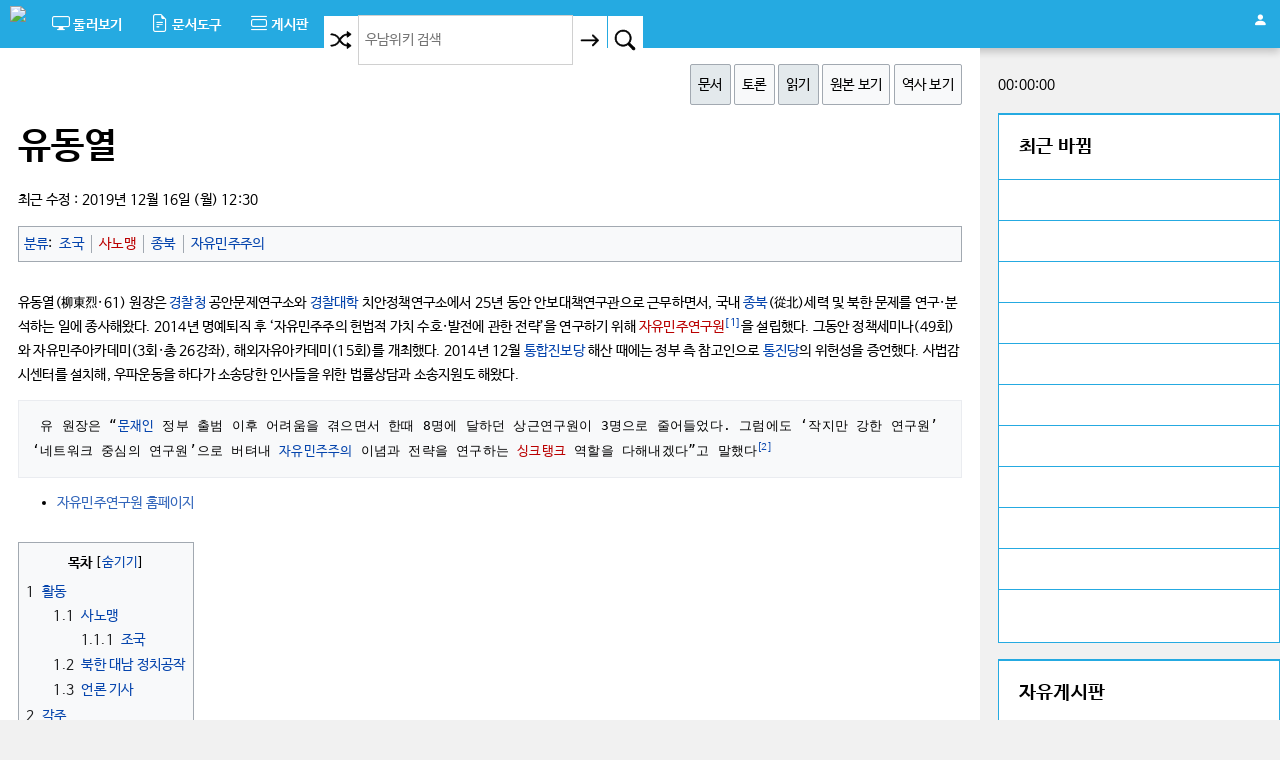

--- FILE ---
content_type: text/html; charset=UTF-8
request_url: https://www.unamwiki.org/w/%EC%9C%A0%EB%8F%99%EC%97%B4
body_size: 66632
content:
<!DOCTYPE html>
<html class="client-nojs" lang="ko" dir="ltr">
<head>
<meta charset="UTF-8"/>
<title>유동열 - 우남위키</title>
<script>document.documentElement.className="client-js";RLCONF={"wgBreakFrames":false,"wgSeparatorTransformTable":["",""],"wgDigitTransformTable":["",""],"wgDefaultDateFormat":"ko","wgMonthNames":["","1월","2월","3월","4월","5월","6월","7월","8월","9월","10월","11월","12월"],"wgRequestId":"aVoafJ90mcPBgz0Tr7jEpwAAAAM","wgCSPNonce":false,"wgCanonicalNamespace":"","wgCanonicalSpecialPageName":false,"wgNamespaceNumber":0,"wgPageName":"유동열","wgTitle":"유동열","wgCurRevisionId":34859,"wgRevisionId":34859,"wgArticleId":7866,"wgIsArticle":true,"wgIsRedirect":false,"wgAction":"view","wgUserName":null,"wgUserGroups":["*"],"wgCategories":["조국","사노맹","종북","자유민주주의"],"wgPageContentLanguage":"ko","wgPageContentModel":"wikitext","wgRelevantPageName":"유동열","wgRelevantArticleId":7866,"wgIsProbablyEditable":false,"wgRelevantPageIsProbablyEditable":false,"wgRestrictionEdit":[],"wgRestrictionMove":[],"wgVisualEditor":{"pageLanguageCode":"ko","pageLanguageDir":
"ltr","pageVariantFallbacks":"ko"},"wgEditSubmitButtonLabelPublish":false};RLSTATE={"site.styles":"ready","user.styles":"ready","user":"ready","user.options":"loading","ext.cite.styles":"ready","ext.visualEditor.desktopArticleTarget.noscript":"ready","mediawiki.skinning.interface":"ready","mediawiki.skinning.content.externallinks":"ready","skins.stone":"ready"};RLPAGEMODULES=["ext.cite.ux-enhancements","site","mediawiki.page.ready","mediawiki.toc","ext.visualEditor.desktopArticleTarget.init","ext.visualEditor.targetLoader","ext.gadget.ReferenceTooltips"];</script>
<script>(RLQ=window.RLQ||[]).push(function(){mw.loader.implement("user.options@1i9g4",function($,jQuery,require,module){mw.user.tokens.set({"patrolToken":"+\\","watchToken":"+\\","csrfToken":"+\\"});});});</script>
<link rel="stylesheet" href="/w/load.php?lang=ko&amp;modules=ext.cite.styles%7Cext.visualEditor.desktopArticleTarget.noscript%7Cmediawiki.skinning.content.externallinks%7Cmediawiki.skinning.interface%7Cskins.stone&amp;only=styles&amp;skin=stone"/>
<script async="" src="/w/load.php?lang=ko&amp;modules=startup&amp;only=scripts&amp;raw=1&amp;skin=stone"></script>
<meta name="ResourceLoaderDynamicStyles" content=""/>
<link rel="stylesheet" href="/w/load.php?lang=ko&amp;modules=site.styles&amp;only=styles&amp;skin=stone"/>
<meta name="generator" content="MediaWiki 1.38.5"/>
<meta name="format-detection" content="telephone=no"/>
<meta name="viewport" content="width=device-width, initial-scale=1.0, user-scalable=yes, minimum-scale=0.25, maximum-scale=5.0"/>
<link rel="shortcut icon" href="/images/favicon-96x96.png"/>
<link rel="search" type="application/opensearchdescription+xml" href="/w/opensearch_desc.php" title="우남위키 (ko)"/>
<link rel="EditURI" type="application/rsd+xml" href="https://www.unamwiki.org/w/api.php?action=rsd"/>
<link rel="alternate" type="application/atom+xml" title="우남위키 Atom 피드" href="/w/index.php?title=%ED%8A%B9%EC%88%98:%EC%B5%9C%EA%B7%BC%EB%B0%94%EB%80%9C&amp;feed=atom"/>
</head>
<body class="mediawiki ltr sitedir-ltr mw-hide-empty-elt ns-0 ns-subject page-유동열 rootpage-유동열 skin-stone action-view">
<link rel="stylesheet" href="/assets/css/tailwind.css">
<link rel="stylesheet" href="/assets/css/tailwind_ext.css">

<!--<link rel="stylesheet" href="//fastly.jsdelivr.net/font-nanum/1.0/nanumbarungothic/nanumbarungothic.css">-->
<link rel="stylesheet" href="//cdn.jsdelivr.net/font-nanum/1.0/nanumbarungothic/nanumbarungothic.css">
<link rel="stylesheet" href="//cdn.jsdelivr.net/npm/bootstrap-icons@1.11.1/font/bootstrap-icons.css">

<script src="https://ajax.googleapis.com/ajax/libs/jquery/3.7.0/jquery.min.js"></script>
<script src="https://ajax.googleapis.com/ajax/libs/jqueryui/1.13.2/jquery-ui.min.js"></script>

<script type="text/javascript" language="javascript" src="/assets/js/plupload.full.min.js"></script>
<script type="text/javascript" language="javascript" src="/assets/js/topbase.js"></script>
<script type="text/javascript" language="javascript" src="/assets/js/function.js"></script>

<script language="javascript">
function insertClip2(txt, p_cursorPos = 0) {
	let cursorPos = (p_cursorPos > 0) ? p_cursorPos:$('#wpTextbox1').prop('selectionStart');
	//--------------------------------------------------------------
	let v = $('#wpTextbox1').val();
	let textBefore = v.substring(0,  cursorPos);
	let textAfter  = v.substring(cursorPos, v.length);
	$('#wpTextbox1').val(textBefore + txt + textAfter);
	//--------------------------------------------------------------
	$('#wpTextbox1').prop('selectionEnd', cursorPos + txt.length);
}
//======================================
var g_cursorPos = 0;
//======================================
function favText(obj) {
	cursorPos = $('#wpTextbox1').prop('selectionStart');
	if (cursorPos == 0 && g_cursorPos > 0) {
		cursorPos = g_cursorPos;
	}
	//cursorPos = (cursorPos == 0 && g_cursorPos > 0) ? g_cursorPos:cursorPos;
	console.log("cursorPos:"+cursorPos + ", g_cursorPos:"+g_cursorPos);
	//-----------------------------------------------------------------
	insertClip2(obj.innerText, cursorPos);
	g_cursorPos = cursorPos +  obj.innerText.length;
}
</script>
<div class="h-screen w-full lg:flex flex-col">
	<div class="topbase">
		<div class="topnav">
			<a href="/w/" title="대문으로 가기"><img src="/images/wiki.png" class="top-logo"></a>
			<li class="dropdown">
				<div id="sp1" onclick="javascript:showSub(this)">
					<i class="bi bi-display menu-icons translate-y-0 sm:translate-y-0.5"></i>
					<span class="nomobile"><b>둘러보기</b></span>
				</div>
				<ul id="sp1_sub" class="dropdown-content">
					<li id="n-mainpage-description" onclick="javascript:goPage('/w/%EC%9A%B0%EB%82%A8%EC%9C%84%ED%82%A4:%EB%8C%80%EB%AC%B8')" style="cursor:pointer;">대문</li>
					<li id="n-alldoc" onclick="javascript:goPage('/w/특수:모든문서')" style="cursor:pointer;">전체 문서</li>
					<li id="n-recentchanges" onclick="javascript:goPage('/w/%ED%8A%B9%EC%88%98:%EC%B5%9C%EA%B7%BC%EB%B0%94%EB%80%9C')" style="cursor:pointer;">최근 바뀜</li>
					<li id="n-randompage" onclick="javascript:goPage('/w/%ED%8A%B9%EC%88%98:%EC%9E%84%EC%9D%98%EB%AC%B8%EC%84%9C')" style="cursor:pointer;">임의의 문서로</li>
					<li id="n-contribute" onclick="javascript:goUrl('/site/contribute.php')" style="cursor:pointer;">기여 점수</li>
					<li id="n-help" onclick="javascript:goPage('/w/%EC%9A%B0%EB%82%A8%EC%9C%84%ED%82%A4:%EC%9C%84%ED%82%A4%EB%AC%B8%EB%B2%95')" style="cursor:pointer;">우남위키 문법</li>
				</ul>
			</li>
			<li class="dropdown">
				<div id="sp2" onclick="javascript:showSub(this)">
					<i class="bi bi-file-earmark-text menu-icons translate-y-0 sm:translate-y-0.5"></i>
					<span class="nomobile"><b>문서도구</b></span>
				</div>
				<ul id="sp2_sub" class="dropdown-content">
<li class="cursor-pointer" id="t-whatlinkshere" onclick="javascript:goPage('/w/%ED%8A%B9%EC%88%98:%EA%B0%80%EB%A6%AC%ED%82%A4%EB%8A%94%EB%AC%B8%EC%84%9C/%EC%9C%A0%EB%8F%99%EC%97%B4')">여기를 가리키는 문서</li>
<li class="cursor-pointer" id="t-recentchangeslinked" onclick="javascript:goPage('/w/%ED%8A%B9%EC%88%98:%EB%A7%81%ED%81%AC%EC%B5%9C%EA%B7%BC%EB%B0%94%EB%80%9C/%EC%9C%A0%EB%8F%99%EC%97%B4')">가리키는 글의 최근 바뀜</li>
<li class="cursor-pointer" id="t-specialpages" onclick="javascript:goPage('/w/%ED%8A%B9%EC%88%98:%ED%8A%B9%EC%88%98%EB%AC%B8%EC%84%9C')">특수 문서 목록</li>
<li class="cursor-pointer" id="t-print" onclick="javascript:print();">인쇄용 판</li>
<li class="cursor-pointer" id="t-permalink" onclick="javascript:goPage('/w/index.php?title=%EC%9C%A0%EB%8F%99%EC%97%B4&oldid=34859')">고유 링크</li>
<li class="cursor-pointer" id="t-info" onclick="javascript:goPage('/w/index.php?title=%EC%9C%A0%EB%8F%99%EC%97%B4&action=info')">문서 정보</li>
				</ul>
			</li>
			<li class="dropdown relative">
				<div id="sp4" onclick="javascript:showSub(this)">
					<i class="bi bi-view-list menu-icons translate-y-0 sm:translate-y-0.5"></i>
					<span class="nomobile"><b>게시판</b><span class="board_new hidden h-4 px-1 bg-sky-600 text-white text-xs pt-px text-center ml-2"></span></span>
				</div>
				<ul id="sp4_sub" class="dropdown-content absolute -left-16 sm:left-0 top-0">
					<li id="li_board" onclick="javascript:goUrl('/board/free.php')" class="cursor-pointer">자유게시판<span class="freeboard_new hidden h-4 px-1 bg-sky-500 text-white text-xs pt-px text-center ml-2"></span></li>
				</ul>
			</li>
			<!-- <li class="dropdown notablet" id="li_job_list"></li><script language="javascript" src="/site/loginChk.php"></script> -->
			<li class="dropdown" style="float:right">
				<div id="sp3" onclick="javascript:showSub(this)" style="padding:0.6rem 0.8rem;height:48px;"><i class="bi bi-person-fill flex text-2xl mt-1"></i></div>
				<ul id="sp3_sub" class="dropdown-content" style="margin-left:-130px;">
					<li id="pt-createaccount" onclick="javascript:goPage('/w/index.php?title=%ED%8A%B9%EC%88%98:%EA%B3%84%EC%A0%95%EB%A7%8C%EB%93%A4%EA%B8%B0&returnto=%EC%9C%A0%EB%8F%99%EC%97%B4')" style="cursor:pointer;">계정 만들기</li>
					<li id="pt-findme" onclick="javascript:goUrl('/member/findme.php')" style="cursor:pointer;">계정 찾기</li>
					<li id="pt-login" onclick="javascript:goPage('/w/index.php?title=%ED%8A%B9%EC%88%98:%EB%A1%9C%EA%B7%B8%EC%9D%B8&returnto=%EC%9C%A0%EB%8F%99%EC%97%B4')" style="cursor:pointer;">로그인</li>
				</ul>
			</li>
			<li id="li_search" class="dropdown float-right bg-gray-200 lg:bg-gray-300">
				<button type="button" class="searchButton" style="float:left;" title="임의 문서 불러오기 [alt-shift-x]" accesskey="x" onclick="javascript:goPage('/w/%ED%8A%B9%EC%88%98:%EC%9E%84%EC%9D%98%EB%AC%B8%EC%84%9C')"><i class="bi bi-shuffle search-icons"></i></button>
				<form action="/w/index.php" role="search" class="mw-portlet" id="p-search" method="get"><input type="hidden" value="특수:검색" name="title"/><div id="dv_input"><input name="search" placeholder="우남위키 검색" aria-label="우남위키 검색" autocapitalize="sentences" title="우남위키 검색 [f]" accesskey="f" id="searchInput" class="searchInput"/></div><button type="submit" name="go"  value="보기" class="searchButton"><i class="bi bi-arrow-right search-icons"></i></button><button type="submit" name="fulltext" value="검색" class="searchButton" style="margin-left:1px;"><i class="bi bi-search search-icons"></i></button></form>
			</li>
		</div>
	</div>
	<div class="row flex-1 w-full mx-auto" style="max-width:1300px;">
		<div class="leftcolumn h-full">
			<div id="dv_left" class="card leftButtonBase h-full">
				<ul id="page-tools" class="mt-1 float-right">
					<li id="ca-nstab-main" onclick="javascript:goPage('/w/%EC%9C%A0%EB%8F%99%EC%97%B4')" style="cursor:pointer;"class="selected">문서</li>
					<li id="ca-talk" onclick="javascript:goPage('/w/index.php?title=%ED%86%A0%EB%A1%A0:%EC%9C%A0%EB%8F%99%EC%97%B4&action=edit&redlink=1')" style="cursor:pointer;"class="new">토론</li>
					<li id="ca-view" onclick="javascript:goPage('/w/%EC%9C%A0%EB%8F%99%EC%97%B4')" style="cursor:pointer;"class="selected">읽기</li>
					<li id="ca-viewsource" onclick="javascript:goPage('/w/index.php?title=%EC%9C%A0%EB%8F%99%EC%97%B4&action=edit')" style="cursor:pointer;">원본 보기</li>
					<li id="ca-history" onclick="javascript:goPage('/w/index.php?title=%EC%9C%A0%EB%8F%99%EC%97%B4&action=history')" style="cursor:pointer;">역사 보기</li>
				</ul>
				<div class="maintitle">유동열</div>
				<div> 최근 수정&#160;: 2019년 12월 16일 (월) 12:30</div>
				<!-- <div style="text-align:center;margin-top:1em;max-width:100%;overflow:hidden;">
<script async src="https://pagead2.googlesyndication.com/pagead/js/adsbygoogle.js?client=ca-pub-1520509225791494" crossorigin="anonymous"></script>
</div> -->				<div id="catlinks" class="catlinks" data-mw="interface"><div id="mw-normal-catlinks" class="mw-normal-catlinks"><a href="/w/%ED%8A%B9%EC%88%98:%EB%B6%84%EB%A5%98" title="특수:분류">분류</a>: <ul><li><a href="/w/%EB%B6%84%EB%A5%98:%EC%A1%B0%EA%B5%AD" title="분류:조국">조국</a></li><li><a href="/w/index.php?title=%EB%B6%84%EB%A5%98:%EC%82%AC%EB%85%B8%EB%A7%B9&amp;action=edit&amp;redlink=1" class="new" title="분류:사노맹 (없는 문서)">사노맹</a></li><li><a href="/w/%EB%B6%84%EB%A5%98:%EC%A2%85%EB%B6%81" title="분류:종북">종북</a></li><li><a href="/w/%EB%B6%84%EB%A5%98:%EC%9E%90%EC%9C%A0%EB%AF%BC%EC%A3%BC%EC%A3%BC%EC%9D%98" title="분류:자유민주주의">자유민주주의</a></li></ul></div></div>								<div id="content" role="main"><div id="mw-content-text" class="mw-body-content mw-content-ltr" lang="ko" dir="ltr"><div class="mw-parser-output"><p>유동열(柳東烈·61) 원장은 <a href="/w/%EA%B2%BD%EC%B0%B0%EC%B2%AD" title="경찰청">경찰청</a> 공안문제연구소와 <a href="/w/%EA%B2%BD%EC%B0%B0%EB%8C%80%ED%95%99" title="경찰대학">경찰대학</a> 치안정책연구소에서 25년 동안 안보대책연구관으로 근무하면서, 국내 <a href="/w/%EC%A2%85%EB%B6%81" title="종북">종북</a>(從北)세력 및 북한 문제를 연구·분석하는 일에 종사해왔다. 2014년 명예퇴직 후 ‘자유민주주의 헌법적 가치 수호·발전에 관한 전략’을 연구하기 위해 <a href="/w/index.php?title=%EC%9E%90%EC%9C%A0%EB%AF%BC%EC%A3%BC%EC%97%B0%EA%B5%AC%EC%9B%90&amp;action=edit&amp;redlink=1" class="new" title="자유민주연구원 (없는 문서)">자유민주연구원</a><sup id="cite_ref-1" class="reference"><a href="#cite_note-1">&#91;1&#93;</a></sup>을 설립했다. 그동안 정책세미나(49회)와 자유민주아카데미(3회·총 26강좌), 해외자유아카데미(15회)를 개최했다. 2014년 12월 <a href="/w/%ED%86%B5%ED%95%A9%EC%A7%84%EB%B3%B4%EB%8B%B9" title="통합진보당">통합진보당</a> 해산 때에는 정부 측 참고인으로 <a href="/w/%ED%86%B5%EC%A7%84%EB%8B%B9" class="mw-redirect" title="통진당">통진당</a>의 위헌성을 증언했다. 사법감시센터를 설치해, 우파운동을 하다가 소송당한 인사들을 위한 법률상담과 소송지원도 해왔다.
</p>
<pre> 유 원장은 “<a href="/w/%EB%AC%B8%EC%9E%AC%EC%9D%B8" title="문재인">문재인</a> 정부 출범 이후 어려움을 겪으면서 한때 8명에 달하던 상근연구원이 3명으로 줄어들었다. 그럼에도 ‘작지만 강한 연구원’ ‘네트워크 중심의 연구원’으로 버텨내 <a href="/w/%EC%9E%90%EC%9C%A0%EB%AF%BC%EC%A3%BC%EC%A3%BC%EC%9D%98" title="자유민주주의">자유민주주의</a> 이념과 전략을 연구하는 <a href="/w/index.php?title=%EC%8B%B1%ED%81%AC%ED%83%B1%ED%81%AC&amp;action=edit&amp;redlink=1" class="new" title="싱크탱크 (없는 문서)">싱크탱크</a> 역할을 다해내겠다”고 말했다<sup id="cite_ref-2" class="reference"><a href="#cite_note-2">&#91;2&#93;</a></sup>
</pre>
<ul><li><a target="_blank" rel="nofollow noreferrer noopener" class="external text" href="http://www.kild.or.kr/">자유민주연구원 홈페이지</a></li></ul>
<div id="toc" class="toc" role="navigation" aria-labelledby="mw-toc-heading"><input type="checkbox" role="button" id="toctogglecheckbox" class="toctogglecheckbox" style="display:none" /><div class="toctitle" lang="ko" dir="ltr"><h2 id="mw-toc-heading">목차</h2><span class="toctogglespan"><label class="toctogglelabel" for="toctogglecheckbox"></label></span></div>
<ul>
<li class="toclevel-1 tocsection-1"><a href="#활동"><span class="tocnumber">1</span> <span class="toctext">활동</span></a>
<ul>
<li class="toclevel-2 tocsection-2"><a href="#사노맹"><span class="tocnumber">1.1</span> <span class="toctext">사노맹</span></a>
<ul>
<li class="toclevel-3 tocsection-3"><a href="#조국"><span class="tocnumber">1.1.1</span> <span class="toctext">조국</span></a></li>
</ul>
</li>
<li class="toclevel-2 tocsection-4"><a href="#북한_대남_정치공작"><span class="tocnumber">1.2</span> <span class="toctext">북한 대남 정치공작</span></a></li>
<li class="toclevel-2 tocsection-5"><a href="#언론_기사"><span class="tocnumber">1.3</span> <span class="toctext">언론 기사</span></a></li>
</ul>
</li>
<li class="toclevel-1 tocsection-6"><a href="#각주"><span class="tocnumber">2</span> <span class="toctext">각주</span></a></li>
</ul>
</div>

<h2><span id=".ED.99.9C.EB.8F.99"></span><span class="mw-headline" id="활동"><a class="mw-headline-number" href="#toc">1. </a>활동</span></h2>
<h3><span id=".EC.82.AC.EB.85.B8.EB.A7.B9"></span><span class="mw-headline" id="사노맹"><a class="mw-headline-number" href="#toc">1.1. </a><a href="/w/%EC%82%AC%EB%85%B8%EB%A7%B9" class="mw-redirect" title="사노맹">사노맹</a></span></h3>
<ul><li><a href="/w/index.php?title=%EC%84%9C%EC%9A%B8%EB%8C%80_%ED%8A%B8%EB%A3%A8%EC%8A%A4%ED%8F%AC%EB%9F%BC&amp;action=edit&amp;redlink=1" class="new" title="서울대 트루스포럼 (없는 문서)">서울대 트루스포럼</a> 제53회, <a href="/w/%EC%82%AC%EB%85%B8%EB%A7%B9" class="mw-redirect" title="사노맹">사노맹</a> 사건 연구 - 유동열 원장 (<a href="/w/%EC%A1%B0%EA%B5%AD" title="조국">조국</a>교수는 전향했는가?)<sup id="cite_ref-3" class="reference"><a href="#cite_note-3">&#91;3&#93;</a></sup><sup id="cite_ref-4" class="reference"><a href="#cite_note-4">&#91;4&#93;</a></sup><sup id="cite_ref-5" class="reference"><a href="#cite_note-5">&#91;5&#93;</a></sup></li></ul>
<center><iframe width="800" height="450" src="//www.youtube.com/embed/-2V_6zcPHEQ" frameborder="0" style="max-width:100%;" allowfullscreen=""></iframe></center>
<h4><span id=".EC.A1.B0.EA.B5.AD"></span><span class="mw-headline" id="조국"><a class="mw-headline-number" href="#toc">1.1.1. </a>조국</span></h4>
<ul><li><a href="/w/%EC%A1%B0%EA%B5%AD" title="조국">조국</a>, 90년대 초 가명으로 '사회주의 선동' 논문 두편 작성<sup id="cite_ref-6" class="reference"><a href="#cite_note-6">&#91;6&#93;</a></sup>, <a href="/w/%EC%82%AC%EB%85%B8%EB%A7%B9" class="mw-redirect" title="사노맹">사노맹</a> 산하 기관지 '우리사상' 1호·2호에 '<a href="/w/index.php?title=%EB%A5%98%EC%84%A0%EC%A2%85&amp;action=edit&amp;redlink=1" class="new" title="류선종 (없는 문서)">류선종</a>'이라는 이름으로…대한민국 체제 부정 글 게재</li></ul>
<pre>' <a href="/w/%EC%A1%B0%EA%B5%AD" title="조국">조국</a> 법무부 장관 후보자가 1992년 <a href="/w/%EB%82%A8%ED%95%9C%EC%82%AC%ED%9A%8C%EC%A3%BC%EC%9D%98%EB%85%B8%EB%8F%99%EC%9E%90%EB%8F%99%EB%A7%B9" title="남한사회주의노동자동맹">남한사회주의노동자동맹</a>(이하 사노맹) 산하 <a href="/w/index.php?title=%EB%82%A8%ED%95%9C%EC%82%AC%ED%9A%8C%EC%A3%BC%EC%9D%98%EA%B3%BC%ED%95%99%EC%9B%90&amp;action=edit&amp;redlink=1" class="new" title="남한사회주의과학원 (없는 문서)">남한사회주의과학원</a> 기관지 '우리사상'에 자본주의 체제를 부정하고 대한민국 헌법적 가치를 부정하는 내용의 논문을 2편 기고한 것으로 뒤늦게 드러났다. 조 후보자는 당시 '<a href="/w/index.php?title=%EB%A5%98%EC%84%A0%EC%A2%85&amp;action=edit&amp;redlink=1" class="new" title="류선종 (없는 문서)">류선종</a>' '<a href="/w/index.php?title=%EC%A0%95%EC%84%B1%EB%AF%BC&amp;action=edit&amp;redlink=1" class="new" title="정성민 (없는 문서)">정성민</a>' '<a href="/w/index.php?title=%EC%B5%9C%EC%84%A0%EC%83%9D&amp;action=edit&amp;redlink=1" class="new" title="최선생 (없는 문서)">최선생</a>' '<a href="/w/index.php?title=%EC%A0%95%EC%84%A0%EC%83%9D&amp;action=edit&amp;redlink=1" class="new" title="정선생 (없는 문서)">정선생</a>' 등의 '가명'을 썼다.
 유동열 자유민주연구원장은 4일 "사노맹 관련 1심 판결문을 통해 '우리사상'에 수록됐던 '류선종'의 글이 실제 조국 후보자가 쓴 사실을 확인했다"고 주장했다. 유 원장에 따르면, 조 후보자는 1991년 '류선종'이란 이름으로 우리사상 1호에 '<a href="/w/index.php?title=PDR%EB%A1%A0&amp;action=edit&amp;redlink=1" class="new" title="PDR론 (없는 문서)">PDR론</a>(<a href="/w/index.php?title=%EB%AF%BC%EC%A4%91%EB%AF%BC%EC%A3%BC%EC%A3%BC%EC%9D%98%ED%98%81%EB%AA%85%EB%A1%A0&amp;action=edit&amp;redlink=1" class="new" title="민중민주주의혁명론 (없는 문서)">민중민주주의혁명론</a>)-민주주의혁명에서의 좌편향, 사회주의혁명에서의 우편향', 우리사상 2호(1992년 발간)에는 '강령(綱領)의 실천적 이해를 위하여' 등 2편의 논문을 기고했다. 
 당시 조 후보자는 '우리사상 1호'에서 "우리는 권력을 혁명적 프롤레타리아트가 틀어쥘 수 있다면 민주주의적 과제가 다 실현되지 못했다 하더라도 바로 사회주의혁명으로 나아가야하고", "우리는 남한 노동해방변혁운동이 성장하고 있음을 명심해야 한다, 진군하는 노동자계급을 자신의 혁명사상, 즉 혁명적 노동해방주의로 물들어야한다" 등의 글을 썼다.
 조 후보자는 '우리사상 2호'에서는 "사회주의 필연성을 새롭게 규명하는 것은 사활적 문제다", "사회주의 운동의 성격과 목적, 임무는 총괄적으로 제시돼야 한다. 레닌의 말을 현실에서 다시 되새겨 보자" 등의 주장을 펼쳤다.
 유동열 원장은 이날 본지와의 통화에서 "조 후보자가 과거 류선종이라는 가명으로 '우리사상 1호 및 2호'에 기고한 글은, 레닌의 혁명론에 입각해 자본주의 폐지와 사회주의혁명을 담은 최대강령을 정당화하고 선동하고 있다"며 "이는 결국 대한민국 자유민주주의와 시장경제체제를 부정하고 사회주의혁명을 선동하는 것으로 자유민주적 기본질서를 위태롭게 하는 주장"이라고 강하게 비판했다. '
</pre>
<ul><li>가명으로 '<a href="/w/%EB%A0%88%EB%8B%8C" class="mw-redirect" title="레닌">레닌</a> 혁명' 선동… <a href="/w/%EC%A1%B0%EA%B5%AD" title="조국">조국</a> <a href="/w/%EC%82%AC%EB%85%B8%EB%A7%B9" class="mw-redirect" title="사노맹">사노맹</a> 논문 찾았다<sup id="cite_ref-7" class="reference"><a href="#cite_note-7">&#91;7&#93;</a></sup><sup id="cite_ref-8" class="reference"><a href="#cite_note-8">&#91;8&#93;</a></sup><sup id="cite_ref-9" class="reference"><a href="#cite_note-9">&#91;9&#93;</a></sup>사노맹 기관지 '우리사상' 1, 2호에 류선종 이름으로 혁명 주창… 판결문서 '조국' 확인<sup id="cite_ref-10" class="reference"><a href="#cite_note-10">&#91;10&#93;</a></sup></li></ul>
<div style="margin: 7px 10px 7px 10px; padding:10px 12px 10px 14px; background-color:#f8f8f8; display:table; border:1px solid darkgray ;"> <div style="text-align:left; font-size:100%; border:1px solid none;"> 지난 9월 6일 조국 법무부 장관 국회 청문회 시 야당은 조국 일가의 비리 파헤치기에 주력하면서, 실제 장관 후보자로서 가장 중요한 헌법에 대한 충성을 가늠할 수 있는 ‘사상관’을 검증하는 데 실패했다. 물론 장관 후보자와 관련한 비리나 의혹을 검증하는 것도 매우 중요하다.
<p>그러나 대한민국 법치행정의 상징인 법무(法務)에 관한 사무를 관장하는 법무부 장관이 자유민주주의와 시장경제 및 법치로 대표되는 헌법적 가치에 충성할 인물인지를 검증하는 것이 우선순위에서 더 앞선다는 점을 지적한다. 그나마 청문회에서 김진태 자유한국당 의원이 과거 사노맹 사건을 언급하며 전향 여부를 묻고 “자유주의자이자 사회주의자라”는 답변을 이끌어 낸 것이 성과이다.
</p><p>필자는 ① 남한사회주의과학원(사과원) 사건 관련자인 조국에 대한 대법원 판결문과 ② 그 시절 조국이 류선종이란 가명으로 집필한 두 편의 논문을 중심으로 조국 장관의 사상관을 분석해보겠다.
</p><p>조국 장관의 사상관을 정확히 파악하기 위해서는 먼저 조국이 활동한 사과원(남한사회주의과학원)의 상부 조직인 사노맹(남한사회주의노동자동맹)에 대해 살펴 봐야 한다. 사노맹은 1989년 11월 12일 서울대에서 개최된 전국노동자대회 시 출범선언문을 배포하며 처음 등장했다. 사노맹은 출범선언문에서 자신들이 혁명적 사회주의자 조직임을 밝히고 자본가계급에 대항한 계급전쟁과 남한 사회주의혁명에 나설 것임을 당당히(?) 선언했다. 또한 여러 발행 문건에서 사회주의 건설을 위한 무장봉기의 필요성을 역설하기도 했다.
</p><p>“40여 년 동안 허공을 떠돌던 ‘붉은 악령’이 마침내 남한 땅에 출현하였다. …중략 …혁명적 사회주의자들이 마침내 이땅 위에 실체로 등장하였다 …중략… 40여 년 간의 기나긴 역사적 단절을 온몸을 내던져 이으며 노동자계급의 사무친 분노와 피어린 투쟁의 손으로 마지막 허물을 확 찢고서, 아 아 마침내 사회주의혁명의 기치를 드높이 치켜세운 것이다 … 중략…
</p><p>이제 우리는 이 세계의 진정한 주인인 노동자계급의 거대한 몸체에 성스러운 영혼의 불꽃을 지펴 올리며 전 자본가계급을 향해 정면으로 계급전쟁의 시작을 선포한다! 남한 혁명적 사회주의자들은 이 치떨리는 부르주아 지배체제를 사회주의혁명의 불길로 살라버리고, 마침내 남한사회주의자동맹을 조직하여 1989년 11월 12일, 역사적 출범의 큰 걸음을 내딛는다.” (사노맹 출범선언문 중, 1989.11.12.)
</p><p>그동안 국내 좌익(사회주의혁명)세력들이 법정에서 자신들은 빨갱이가 아니라 민주화운동세력이라고 강변하던 사실과 대비되어, 당시 사노맹의 출범은 충격적이었다. 사노맹 출범 이후 경찰과 안기부(현 국정원)는 그 실체를 추적했으나 간첩을 능가하는 철저한 조직보위책과 보안수칙에 의한 비밀 활동으로 실체접근이 어려웠다.
</p><p>출범 이후 10개월이 지난 1990년 안기부에서는 중앙위원 남진현 등 40여 명을 검거(1차)했고, 1991년 4월 중앙위원 박노해(본명 박기평) 등 11명을 검거(2차)했으며, 1992년 4월 총책 백태웅 등 39명을 검거(3차)함으로써 사노맹을 와해시킬 수 있었다. 경찰에서는 1993년 사노맹의 직속기관인 사과원(남한사회주의과학원)의 운영위원 조국 등을 검거해 잔존세력을 사법처리했다.
</p><p>사노맹에 대해서는 1991년 12월 24일 대법원이 사회주의혁명 목표로 국가의 존립, 안전을 위태롭게 하거나 헌법의 대전제인 자유민주적 기본질서를 파괴하려는 단체로 국가변란(國家變亂)을 목적으로 하는 반국가단체라고 최초로 판시했다. (1991. 12.24.선고, 91도2419 판결) 이후 대법원은 3차례(1992.4.24.선고, 92도256 판결, 1993.5.14.선고, 93도739 판결, 1995.5.12. 선고, 94도1813 판결)에 걸쳐 동일한 판결을 내렸다.
</p><p>“남한사회주의 노동자동맹(이른바 “사노맹”)은 기본적으로 대한민국의 현실을 제국주의에 예속된 파쇼권력과 소수 독점재벌 등 자본가들이 노동자등 민중을 지배.착취하는 신식민지 국가독점자본주의 체제로 인식하고, 전위활동가들에 의한 비합법적 선전선동활동을 통하여 노동자계급의 통일전선을 구축하여 국가권력을 장악하는 사회주의 혁명으로 민중민주공화국을 수립할 것을 목표로 하는 노동자계급의 전위조직임을 표방하면서 … 중략…
</p><p>각종 학생 노동단체와 관련을 맺으며 각종 선전선동 유인물 제작 배포, 노사분규현장 및 각종 재야단체에의 조직원 잠입, 가두투쟁 등 타격전의 선봉에 서서 노동자 전위정당 건설을 위한 구체적 활동을 전개하여 온 사실 및 “사노맹”은 근자에 이르러 국내 정치상황의 변화에 따라 구체적 활동방향이 다소 수정되었으나 그 목적, 조직 및 노선 등 기본적 골격은 변함없이 유지되고 있는 사실을 인정한 다음, “사노맹”은 위 목적, 조직 및 활동형태와 내용 등에 비추어 국가보안법 제2조 제1항 소정의 반국가단체에 해당한다 ... 사노맹은 국가의 존립, 안전을 위태롭게 하거나 헌법의 대전제인 자유민주적 기본질서를 파괴하려는 단체로서 국가보안법 제2조 제1항 소정의 국가변란을 목적으로 하는 반국가단체에 해당한다.(대법원 1995.5.12. 선고, 94도1813)
</p><p>조국이 활동한 남한사회주의과학원(사과원)은 반국가단체인 사노맹의 직속 기관이다. 일부에서는 조국이 사노맹이 아닌 사과원에서 활동했다고 주장하며 사노맹과는 관련이 없다고 강변하나, 대법원은 이를 인정하지 않았다. 대법원은 1995년 5월 12일 남한사회주의과학원(사과원)이 단순한 학술연구단체가 아니라 사회주의 국가건설을 주장하는 정치적 단체로 반국가단체인 사노맹의 활동을 동조할 목적의 이적단체라고 판시했다. 특히 사과원이 사회주의 이론 연구 및 선전·선동을 통한 전위정당 건설과 노동자계급의 주도하에 혁명적 방법에 의해 반동적 파쇼권력을 타도하고 민중권력에 의한 사회주의국가를 건설하는 데 목적을 두고 설립된 단체라고 규정했다.
</p><p>피고인 조국은 “사과원”이 사회주의 이론 연구 및 선전·선동을 통한 전위정당 건설과 노동자계급의 주도하에 혁명적 방법에 의하여 반동적 파쇼권력을 타도하고 민중권력에 의한 사회주의국가를 건설하는 데 목적을 두고 설립된 것으로서 위의 “사노맹”의 활동에 동조할 목적을 가진 단체라는 사실을 확인하고서도,
</p><p>반국가단체인 “사노맹”의 활동에 동조할 목적으로 위 “사과원”에 가입하고 사노맹이 건설하고자 하는 남한사회주의 노동자당의 성격과 임무를 제시하고 이를 위한 노동자계급의 투쟁을 촉구하는 내용이 수록된 “우리사상” 제2호를 제작, 판매하는 등 반국가단체인 사노맹의 활동에 동조할 목적으로 표현물을 제작, 판매하였다고 판단하고 있는 바,
</p><p>“사과원”의 설립 목적이 원심이 인정한 바와 같은 이상 “사과원”은 단순한 사회주의 이론에 관한 학술.연구단체가 아니라 반제반독점민중민주주의혁명을 통한 노동자계급 주도의 사회주의 국가건설을 주장하는 정치적 단체로서 우리 헌법상 민주적 기본질서와는 서로 용납되지 아니하는 것이라 할 것이므로 국가보안법 제7조 제3항 소정의 반국가단체를 이롭게 할 목적의 소위 이적단체라고 할 것이다…중략… 피고인이 이러한 “사과원”에 가입하고 그 설립 목적과 같은 주장이 게재된 표현물을 제작, 판매한 행위는 헌법이 보장한 양심·사상의 자유, 표현의 자유, 결사의 자유의 범위 내에 속하는 것으로 볼 수 없어 이를 국가보안법 제7조 제3항, 제5항에 의하여 처벌한 원심의 판단은 정당하고 거기에 소론과 같은 법리오해의 위법이 없다. (대법원 1995.5.12. 선고, 94도1813)
</p><p>도표에서 반국가단체 사노맹의 조직체계와 직속기관인 사과원(이적단체) 및 조국과의 관계를 조망할 수 있다. 당시 조국은 운영위원과 강령연구실장이라는 핵심적 직책을 맡아 활동했다. 사노맹의 강령 연구와 기관지 &lt;우리사상&gt;의 제작과 판매 활동을 했다. 특히 사과원은 사노맹의 전략원으로의 위상 때문에 총책인 백태웅이 직접 사과원 원장을 겸임했다.
</p><p>조국은 사과원 활동으로 1심(1993.11. 26.)에서 국가보안법 제3조 1항(반국가단체 구성가입), 국가보안법 제8조1항(회합통신), 국가보안법 제7조 5항(이적표현물 제작, 판매)이 적용되어 징역 2년 6개월에 집행유예 3년을 선고받았다. 2심(1994. 6.1.)에서는 사과원을 반국가단체로 인정한 원심을 파기하고 반국가단체인 사노맹에 동조하는 이적단체로 인정하여 국가보안법 제7조 3항(이적단체 구성가입)과 국가보안법 제7조 5항(이적표현물 제작, 판매)을 적용해 징역 1년에 집행유예 2년을 선고하였다. 대법원에서는 원심을 인용하여 국가보안법 제7조 3항(이적단체 구성가입)과 국가보안법 제7조 5항(이적표현물 제작, 판매)을 적용하여, 징역 6개월에 집행유예 3년을 선고하였다. 이후 조국은 김대중 정부 시절인 1999년 3월1일 다른 사노맹사건 관련들과 함께 사면, 복권되는 호사(?)를 누렸다.
</p><p>당시 조국에 대한 법원의 형량은 매우 이례적이다. 이 정도 적용 법규로 보면, 최소한 징역 3년 실형에 해당하는 것이 당시 법상식인데 매우 관대한 판결이 나온 것이다. 또한 다음에 소개할 조국의 가명 논문을 보면 당시 수사기관이 이를 충분히 검토하지 못한 결과라고 생각된다.
</p><p>조국은 사노맹의 기관지인 &lt;우리사상&gt; 창간호(1호)와 2호에 류선종이란 가명으로 2편을 게재했다. 그 제목은 ‘PDR론 ·민주주의혁명에서의 좌편향, 사회주의혁명에서의 우편향’(우리사상 창간호, 1991, 58-107면)과 ‘강령의 실천적 이해를 위하여’(우리사상 2호, 1992, 370-383면)이다. 이 두 논문의 저자는 변혁이론가로 소개된 ‘류선종’이다. 류선종이 조국이라는 근거는 공소장과 1심 판결문에서 확인된다.
</p><p>조국 등 사과원 관련자의 공소장 30-40면을 보면 1990년 11월 중순경 열린 사과원 운영위원회에서 우리사상 창간호 기획안 및 집필담당자를 결정했는데 창간사는 백태웅(김정명 가명 사용), 권두논문 ‘1991 세계정세와 남한혁명운동 승리의 전당’도 백태웅이 집필하고, 창간특집 ‘PDR론&#160;: 민주주의혁명에서의 좌편향, 사회주의혁명에서의 우편향’은 조국이 집필하도록 결정되었다. 발간된 &lt;우리사상 창간호&gt;를 보면, 동 제목 논문에 조국이란 이름은 없고 저자가 ‘류선종’으로 되어 있다.
</p><p>또한 공소장 56-57면과 1심 판결문 65면을 보면 1990년 9월 하순 사과원 운영위원회를 열어 &lt;우리사상 2호&gt; 집필자로 발간사는 출판국장 김형철(이형철 가명 사용)이, 특별기고 ‘1994년 봄부터 남한사회주의노동자당을 건설하자’는 운영위원장 백태웅(김정명 가명 사용)이, ‘강령연구&#160;: 강령의 실천적 연구를 위하여’는 조국이 집필하는 것으로 되어 있다. 발간된 &lt;우리사상 2호&gt; 강령연구 저자 역시 조국이 아닌 ‘류선종’으로 되어 있다. 바로 ‘류선종’이 조국인 것이다.
</p><p>레닌주의에 입각한 사회주의혁명 정당화 및 선동
</p><p>&lt;우리사상 제1호&gt;에 게재된 조국의 글 ‘PDR론-민주주의혁명에서의 좌편향, 사회주의혁명에서의 우편향’은 200자 원고지 300매 분량의 대작(?)이다. 이 글은 사노맹의 관점(NDR론, 스스로를 레닌의 혁명론을 정통으로 계승한 혁명적 사회주의-노동해방변혁이라 칭함)에서, 같은 맑스레닌계인 PDR론(민중민주주의혁명론)을 비판하는 사상투쟁의 글이다. 당시 PDR파의 이창휘와 사상투쟁을 전개한 것으로 좌익 운동권 내에서 유명한 글이다.
</p><p>1991년 당시 국내의 3대 좌익혁명론은 북한추종 주사파의 ① NLPDR론(민족해방 인민민주주의혁명론)과 맑스레닌 추종의 ② NDR론(민족민주혁명론, 사노맹의 혁명론) ③ PDR론(민중민주주의혁명론, PD파의 혁명론)으로 대별되는 시절이었다. 이른바 NDR 관점에서 PDR론을 비판한 것이다. 정통 레닌주의에 입각하여 사회주의혁명을 정당화하고 선동하는 사례를 들면 다음과 같다.
</p><p>“레닌의 플레하노프적 한계라는 PD파의 발상은 당시 러시아사회에서 사회주의혁명의 현실성을 고민한 레닌의 뒤통수를 치는 훈고학적 이론주의적 사고이며, 따라서 즉각 폐기되어야 한다”(우리사상 1호, 66면)
</p><p>“우리는 권력을 혁명적 프롤레타리아트가 틀어쥘 수 있다면 민주주의적 과제가 다 실현되지 못하였다 하더라도 바로 사회주의혁명으로 나아가야 하고 미완의 과제는 그 과정에서 완수되어야 한다”(우리사상1호, 77면)
</p><p>“현 시기에 있어서 우리의 임무는 페레스트로이카와의 투쟁 속에서 맑스-레닌주의의 혼을 수호하고 이 위기를 남한변혁의 수행을 통하여 타개하는 것이다 … 여기서 우리는 이러한 세계 사회주의운동의 후퇴 현상과 대조적으로 남한 노동해방변혁운동은 성장하고 있음을 명심해야 한다 …중략… 동지들! ‘사상이 인민을 장악할 때 그것은 힘으로 전화한다’라는 레닌의 말을 명심하자. 진군하는 노동자계급을 자신의 혁명사상, 즉 혁명적 노동해방주의로 물들어야 한다 … 혁명은 역사의 기관차이다(맑스)” (우리사상 1호, 105-107면)
</p><p>여기의 ‘노동해방’이란 자본의 억압과 착취로부터 노동자계급을 해방시킨다는 것으로 공산주의를 상징하는 용어이다. ‘혁명적 노동해방주의’란 사노맹이 강조하는 ‘혁명적 사회주의노선’을 의미한다. 이러한 주장은 결국 대한민국의 자유민주주의와 시장경제체제를 명백히 부정, 위협하고 사회주의혁명을 선동하는 것으로 자유민주적 기본질서를 위태롭게 하는 주장이다.
</p><p>&lt;우리사상 제2호&gt;에 게재된 조국의 글 ‘강령연구&#160;: 강령의 실천적 이해를 위하여’는 사노맹의 관점(NDR론)에서, 남한사회주의를 건설하기 위한 ’남한사회주의노동자당‘의 행동 목표와 지침인 강령 작성의 필요성과 강령 수록 내용을 제시하고 있는 글이다.
</p><p>통상 공산당 조직에서 강령이란 사회주의혁명 단체의 행동 목표와 방침을 명시한 것으로 일단 채택되면 그 목표를 달성할 때까지 변동되지 않는 것이 원칙이다. 이들 강령은 맑스레닌주의이론에 바탕을 두고 있는데 해당 시기 혁명의 기본전략을 담고 있다. 이 논문에서 사회주의혁명을 정당화하고 선동하는 대표적 사례를 들면 다음과 같다.
</p><p>“강령 작성의 필요성 사회주의 기치의 구체화, 대중화를 위한 수단으로써 강령이 요구되고 있다 … 현실은 사회주의자에게 새로운 과제를 제기하고 있다. 기존의 사회주의의 제 문제를 분명 인정하면서 한걸음 나아간 사회주의의 상을 대중에게 제출해야 하는 과제이다. 사회주의의 필연성을 새롭게 규명하는 것은 사활적 문제이다 … 사회주의 운동의 성격, 목적과 임무는 총괄적으로 제시되어야 한다. 다음과 같이 레닌의 말을 현실에서 다시 한번 되새겨 보자.”(우리사상 2호, 370-371면)
</p><p>“남한 사회에서 제기되는 민주주의적 과제와 사회주의적 과제를 해결하기 위해서는 사회주의적 과제를 해결하는 최대강령과 민주주의적 과제를 해결하는 최소강령으로 우리의 강령체제를 정식화해야 한다고 생각한다. 그러므로 최대강령은 당의 궁극 목표인 사적 소유와 계급의 폐지를 위해 사회주의 혁명과 노동자계급의 권력 획득에 대해 서술한 것이고, 최소강령은 사회주의의혁명을 위해 요청되는 당면 정치적 경제적 개혁 강령으로 자본주의의 사회적 경제적 기초 위에서 실현 가능한 강령이라고 정리할 수 있다.”(우리사상 2호, 381면)
</p><p>위 인용문에서 보듯이 강령 작성이 자본주의 사적소유와 계급 철폐를 통한 사회주의 혁명을 목표로 하고 있음을 알 수 있다. 이렇게 대한민국의 자유민주주의와 시장경제체제를 명백히 부정하고 사회주의혁명을 선동하는 글을 두 차례나 가명으로 쓴 당사자가 바로 조국이다.
</p>
청문회 당시 전향 여부를 묻는 김진태 의원의 거듭된 질문에도 낙인 운운하며 답변을 회피하고 ‘자유주의자이자 사회주의자’라고 말하고 더 나아가 사노맹 활동에 대한 기자들의 질문에 ‘자랑스러워할 일도 부끄러워할 일도 아니다’라고 답변하며 자기 활동을 정당시하는 자가 바로 대한민국 법무부 장관이라는 것은 한국 현대사의 수치이며 오명이다.</div>
</div>
<p><br />
</p><p><br />
</p>
<h3><span id=".EB.B6.81.ED.95.9C_.EB.8C.80.EB.82.A8_.EC.A0.95.EC.B9.98.EA.B3.B5.EC.9E.91"></span><span class="mw-headline" id="북한_대남_정치공작"><a class="mw-headline-number" href="#toc">1.2. </a>북한 대남 정치공작</span></h3>
<ul><li>최근 북한의 대남 정치공작 실상 세미나 1부 유동열 원장 발제, <a href="/w/%EC%8B%AC%EC%9E%AC%EC%B2%A0" title="심재철">심재철</a> 유튜브</li></ul>
<center><iframe width="800" height="450" src="//www.youtube.com/embed/J-mOyUyyvDw" frameborder="0" style="max-width:100%;" allowfullscreen=""></iframe></center>
<p><br />
</p>
<h3><span id=".EC.96.B8.EB.A1.A0_.EA.B8.B0.EC.82.AC"></span><span class="mw-headline" id="언론_기사"><a class="mw-headline-number" href="#toc">1.3. </a>언론 기사</span></h3>
<ul><li>유동열 "옛 <a href="/w/%ED%86%B5%EC%A7%84%EB%8B%B9" class="mw-redirect" title="통진당">통진당</a> 세력 간판 바꿔 66명 총선출마"<sup id="cite_ref-11" class="reference"><a href="#cite_note-11">&#91;11&#93;</a></sup></li></ul>
<pre>' 유동열 자유민주연구원장은 31일 헌법재판소가 해산 결정을 내린 통합진보당 세력이 4·13 총선에 대거 출마했다면서 "유권자는 헌법적 가치에 반하는 세력에게 표를 주면 안 된다"고 주장했다.
 헌재의 통진당 해산 심판사건 변론 당시 정부 측 참고인으로 활동했던 유 원장의 분석에 따르면 옛 통진당 세력은 민중연합당 소속으로 55명, 무소속으로 11명이 이번 총선에 출마했다.이 중 2013년 5월 마리스타교육수사회에서 열린 이른바 'RO(혁명조직) 회합'에 참석한 이들은 민중연합당 11명, 무소속 1명이라는 분석이다. 
 유 원장은 헌재가 통진당을 해산시켰지만 정작 통진당 세력에 대해서는 처벌을 하지 않는 등 수사기관이 직무를 유기해 사실상의 면죄부를 줬다고 주장했다.'
</pre>
<div style="margin: 7px 10px 7px 10px; padding:10px 12px 10px 14px; background-color:#f8f8f8; display:table; border:1px solid darkgray ;"> <div style="text-align:left; font-size:100%; border:1px solid none;"> "<a href="/w/%ED%86%B5%EC%A7%84%EB%8B%B9" class="mw-redirect" title="통진당">통진당</a> 세력은 대한민국 자본주의 체제를 부정하고 <a href="/w/%EC%82%AC%ED%9A%8C%EC%A3%BC%EC%9D%98" title="사회주의">사회주의</a>를 꿈꿨다가 헌재의 해산 결정으로 좌절됐다" "하지만 그들은 다시 정치적 교두보 확보를 위해 간판을 바꿔 탔다"
<p>"19대 총선 비례대표 선거에서 통진당은 10.3%를 얻어 국회의원 6명을 배출했다" "이번 선거는 그렇게까지는 되지 않겠지만 3명가량 당선되면 정치적 목소리를 낼 수 있는 교두보를 확보할 수 있게 된다"
</p><p>"해산된 통진당의 활동은 결국 그에 소속된 사람들이 했던 것" "당원 전체를 수사하지 못하더라도 핵심 인사에 대해 처벌을 해야 했는데 검찰이 직무를 유기해 그들에게 면죄부와 함께 자신감을 심어줬다"
</p><p>"독일은 1956년 공산당을 해체할 때 12만5천명을 수사해 이 중 7천여명을 사법처리했다" "통진당이 폭력에 의거해 북한식 사회주의를 하려던 정당이라고 인정해 해산시켰다면 후속 조치로 핵심 세력을 국가보안법 위반으로 처벌했어야 했는데 게을리해 이런(대거 출마) 결과가 나온 것"
</p>
"이번 사례는 제2, 제3의 통진당을 예고하는 것" "진보를 가장한 사회주의 세력이 판치며 대한민국의 헌법적 가치를 훼손하지 못하도록 정당법 등 관련법을 보완해 선거 출마를 막아야 한다"</div>
</div>
<ul><li>유동열 원장 " 北韓 비핵화는 김정은이 죽어야 가능하다!"<sup id="cite_ref-12" class="reference"><a href="#cite_note-12">&#91;12&#93;</a></sup></li></ul>
<ul><li>유동열, <a href="/w/%EC%9E%90%EC%9C%A0%ED%95%9C%EA%B5%AD%EB%8B%B9" title="자유한국당">자유한국당</a> <a href="/w/index.php?title=%ED%98%81%EC%8B%A0%EC%84%A0%EC%96%B8%EB%AC%B8&amp;action=edit&amp;redlink=1" class="new" title="혁신선언문 (없는 문서)">혁신선언문</a> ‘서민중심경제’ 문구 반발로 혁신위원 사퇴 <sup id="cite_ref-13" class="reference"><a href="#cite_note-13">&#91;13&#93;</a></sup></li></ul>
<pre>' 자유한국당 혁신위원회 혁신위원인 유 자유민주연구원장은 "제가 평생 지켜온 자유민주주의, 시장경제, 법치의 가치가 존중되지 않는 혁신을 할 수 없다"고 밝히고 "자유한국당이 서민중심경제를 지향한다는 것은 헌법적 가치중 하나인 시장경제에 반하는 것으로 용납할수 없다"고 사퇴 결정과 관련해 기자들에게 문자 메시지에서 이같이 주장했다. ~중략~ 혁신위는 이날 성명서를 통해 "'서민중심경제'는 헌법적 가치인 '시장경제'를 바탕으로 우리 사회의 약자나 소외계층을 보듬는 의미로 사용됐다"며 "이는 보수우파 혹은 자유민주진영이 지금까지 추구해온 전통적 가치 중의 하나로 사회적 약자 보호의 의무를 강조하는 용어"라고 설명했다. '
</pre>
<ul><li>유동열 "북한서 민주노동당 창당 지령 내렸다"_채널A_뉴스TOP10<sup id="cite_ref-14" class="reference"><a href="#cite_note-14">&#91;14&#93;</a></sup><sup id="cite_ref-15" class="reference"><a href="#cite_note-15">&#91;15&#93;</a></sup></li></ul>
<pre>' "북한에 포섭된 국내 일심회, 왕재산 간첩들이 북한의 지령을 받아서 민주노동당을 강화하고 민주노동당을 NL계로 북한을 추종하는 계로 이입하는 과정. 북한에서 지령이 내려왔습니다." 
 1998년 11월에는 민노당 준비위원회 결성 참여 지령이, 2006년 일심회 사건때에는 민노당 서울시당 장악 지령이 2011년 왕재산 간첩 사건 때에는 진보대통합당 완성 지령이 내려왔다는 겁니다. '
</pre>
<ul><li>유동열 "중국이 <a href="/w/%EC%82%AC%EB%93%9C" class="mw-redirect" title="사드">사드</a> 배치 반대하는 실제 이유는…"<sup id="cite_ref-16" class="reference"><a href="#cite_note-16">&#91;16&#93;</a></sup></li></ul>
<pre>'  “중국의 사드 한국 배치 반대는 부가적으로 한국 친중세력들의 입지를 강화하여 <u>‘반미-친중(反美-親中) <a href="/w/index.php?title=%ED%86%B5%EC%9D%BC%EC%A0%84%EC%84%A0&amp;action=edit&amp;redlink=1" class="new" title="통일전선 (없는 문서)">통일전선</a>’</u>의 확대를 기하려는데 일조할 것”이라고 지적했다. '
</pre>
<h2><span id=".EA.B0.81.EC.A3.BC"></span><span class="mw-headline" id="각주"><a class="mw-headline-number" href="#toc">2. </a>각주</span></h2>
<div class="mw-references-wrap mw-references-columns"><ol class="references">
<li id="cite_note-1"><span class="mw-cite-backlink"><a href="#cite_ref-1">↑</a></span> <span class="reference-text"><a target="_blank" rel="nofollow noreferrer noopener" class="external text" href="http://www.kild.or.kr/bbs/board.php?bo_table=time">자유민주연구원 연혁</a></span>
</li>
<li id="cite_note-2"><span class="mw-cite-backlink"><a href="#cite_ref-2">↑</a></span> <span class="reference-text"><a target="_blank" rel="nofollow noreferrer noopener" class="external text" href="http://monthly.chosun.com/client/news/viw.asp?ctcd=M&amp;nNewsNumb=201905100002">자유민주연구원 창립 5주년 맞는 유동열 원장</a></span>
</li>
<li id="cite_note-3"><span class="mw-cite-backlink"><a href="#cite_ref-3">↑</a></span> <span class="reference-text"><a target="_blank" rel="nofollow noreferrer noopener" class="external text" href="https://youtu.be/SqiScZmlFAo">조국 전향했는가? 사노맹 전문가 유동열 자유민주연구원 원장</a></span>
</li>
<li id="cite_note-4"><span class="mw-cite-backlink"><a href="#cite_ref-4">↑</a></span> <span class="reference-text"><a target="_blank" rel="nofollow noreferrer noopener" class="external text" href="https://youtu.be/rzOkzHN1n6s">조국 전향했는가? 사노맹 전문가 유동열 자유민주연구원 원장</a></span>
</li>
<li id="cite_note-5"><span class="mw-cite-backlink"><a href="#cite_ref-5">↑</a></span> <span class="reference-text"><a target="_blank" rel="nofollow noreferrer noopener" class="external text" href="https://youtu.be/EzR8YBqOIE8">질문&amp;답변 | 조국 전향했는가? 사노맹 전문가 유동열 자유민주연구원 원장</a></span>
</li>
<li id="cite_note-6"><span class="mw-cite-backlink"><a href="#cite_ref-6">↑</a></span> <span class="reference-text"><a target="_blank" rel="nofollow noreferrer noopener" class="external text" href="http://www.newdaily.co.kr/site/data/html/2019/09/04/2019090400224.html">조국, 90년대 초 가명으로 '사회주의 선동' 논문 두편 작성</a></span>
</li>
<li id="cite_note-7"><span class="mw-cite-backlink"><a href="#cite_ref-7">↑</a></span> <span class="reference-text"><a target="_blank" rel="nofollow noreferrer noopener" class="external text" href="http://www.newdaily.co.kr/site/data/html/2019/10/04/2019100400173.html">가명으로 '레닌 혁명' 선동… 조국 사노맹 논문 찾았다</a></span>
</li>
<li id="cite_note-8"><span class="mw-cite-backlink"><a href="#cite_ref-8">↑</a></span> <span class="reference-text"><a target="_blank" rel="nofollow noreferrer noopener" class="external text" href="http://image.newdaily.co.kr/site/data/img/2019/10/04/2019100400173_0.jpg">반국가단체인 사노맹은 출범선언문에서 자본가 계급에 대한 계급전쟁과 남한 사회주의 혁명을 선언했다.</a></span>
</li>
<li id="cite_note-9"><span class="mw-cite-backlink"><a href="#cite_ref-9">↑</a></span> <span class="reference-text"><a target="_blank" rel="nofollow noreferrer noopener" class="external text" href="http://image.newdaily.co.kr/site/data/img/2019/10/04/2019100400173_1.jpg">1992년 4월 사노맹 사건을 크게 보도했던 당시 신문기사. </a></span>
</li>
<li id="cite_note-10"><span class="mw-cite-backlink"><a href="#cite_ref-10">↑</a></span> <span class="reference-text"><a target="_blank" rel="nofollow noreferrer noopener" class="external text" href="http://image.newdaily.co.kr/site/data/img/2019/10/04/2019100400173_2.jpg">우리사상</a></span>
</li>
<li id="cite_note-11"><span class="mw-cite-backlink"><a href="#cite_ref-11">↑</a></span> <span class="reference-text"><a target="_blank" rel="nofollow noreferrer noopener" class="external text" href="https://www.yna.co.kr/view/AKR20160331079751004">유동열 "옛 통진당 세력 간판 바꿔 66명 총선출마"</a></span>
</li>
<li id="cite_note-12"><span class="mw-cite-backlink"><a href="#cite_ref-12">↑</a></span> <span class="reference-text"><a target="_blank" rel="nofollow noreferrer noopener" class="external text" href="http://www.bluetoday.net/news/articleView.html?idxno=18752">유동열 원장 " 北韓 비핵화는 김정은이 죽어야 가능하다!"</a></span>
</li>
<li id="cite_note-13"><span class="mw-cite-backlink"><a href="#cite_ref-13">↑</a></span> <span class="reference-text"><a target="_blank" rel="nofollow noreferrer noopener" class="external text" href="http://www.newsfreezone.co.kr/news/articleView.html?idxno=21382">유동열, 자유한국당 혁신선언문 ‘서민중심경제’ 문구 반발로 혁신위원 사퇴</a></span>
</li>
<li id="cite_note-14"><span class="mw-cite-backlink"><a href="#cite_ref-14">↑</a></span> <span class="reference-text"><a target="_blank" rel="nofollow noreferrer noopener" class="external text" href="http://www.ichannela.com/news/main/news_detailPage.do?publishId=68147266-1">유동열 “북한, 간첩들에게 민노당 장악 지령”</a></span>
</li>
<li id="cite_note-15"><span class="mw-cite-backlink"><a href="#cite_ref-15">↑</a></span> <span class="reference-text"><a target="_blank" rel="nofollow noreferrer noopener" class="external text" href="https://youtu.be/f4tIxjcUGaI">유동열 "북한서 민주노동당 창당 지령 내렸다"_채널A_뉴스TOP10</a></span>
</li>
<li id="cite_note-16"><span class="mw-cite-backlink"><a href="#cite_ref-16">↑</a></span> <span class="reference-text"><a target="_blank" rel="nofollow noreferrer noopener" class="external text" href="http://www.mediapen.com/news/view/175972">유동열 "중국이 사드 배치 반대하는 실제 이유는…"</a></span>
</li>
</ol></div>
<!-- Saved in parser cache with key mediawiki:pcache:idhash:7866-0!canonical and timestamp 20260104074500 and revision id 34859. Serialized with JSON.
 -->
</div></div></div>
											</div>
		</div>
		<div class="rightcolumn relative">
			<style>
.ui-menu {list-style:none;background: #f8f8f8;border-left: 1px solid #454545;border-right: 1px solid #454545;border-bottom: 1px solid #454545;width:184px;height:140px;padding:5px;overflow-y: auto;}
.ui-menu-item-wrapper {cursor:pointer;padding:7px 5px;}
.ui-menu .ui-menu-item .ui-state-hover,
.ui-menu .ui-menu-item .ui-state-active {background:#737357;color:#ffffff;}
.ui-helper-hidden-accessible {display:none;}
</style>
<script language="javascript">
var scrollCheck = true;
let scrollStart = 550;
//====================================
function getBottomPos(dv_id) {
	const element = document.getElementById(dv_id);
	if (!element) {
		console.warn(`ID가 "${dv_id}"인 요소를 찾을 수 없습니다.`);
		return null;
	}
	const rect = element.getBoundingClientRect();
	// 뷰포트 상단에서 요소 하단까지의 거리
	const bottomFromViewportTop = rect.bottom;
	// 현재 보이는 뷰포트의 전체 높이
	const viewportHeight = window.innerHeight || document.documentElement.clientHeight;
	// 뷰포트 하단에서 요소 하단까지의 거리 계산
	const distanceFromViewportBottom = viewportHeight - bottomFromViewportTop;
	return distanceFromViewportBottom;
}
//====================================
function divResizeChkLoad() {
	divScrollChkLoad();
	scrollCheck = ($( window ).outerWidth() > 1024) ? true:false;
}
//====================================
function divScrollChkLoad() {
	if (scrollCheck) {
		let bottom_pos = getBottomPos("dv_rpos");
		if (bottom_pos >= scrollStart) {
			if ($(".toc ul").length) {$("#dv_scroll_menu").show(200);}
			$("#dv_toplink").show(200);
		} else {
			$("#dv_toplink").hide();
			if ($(".toc ul").length) {$("#dv_scroll_menu").hide();}
		}
	}
}
//====================================
/*
function divScrollChkLoad() {
	if (scrollCheck) {if ($( window ).scrollTop() >= 1000) {$("#dv_toplink").show(200);} else {$("#dv_toplink").hide();}}
}
*/
/*
function divScrollChkLoad() {
	if (scrollCheck) {
		if ($(window).scrollTop() + $(window).height() >= 1900) { 
			if ($(".toc ul").length) {$("#dv_scroll_menu").show(200);}
			$("#dv_toplink").show(200);
		} else {
			$("#dv_toplink").hide();
			if ($(".toc ul").length) {$("#dv_scroll_menu").hide();}
		}
	}
}
	*/
//===================================
function gotoTop() {
	$("html, body").animate({scrollTop: 0}, 300);
}
//===================================
function loadJS(filePath, callback = null) {
	console.log("loadJS");
	var scriptElement = document.createElement('script');
	scriptElement.type = 'text/javascript';
	scriptElement.src = filePath;
	if (callback) {
		scriptElement.onload = callback;
	}
	document.head.appendChild(scriptElement);
}
//===================================
var search_err_cnt = 0;
function searchAutoComp() {
	try {
		$("#searchInput_r").autocomplete({
			source: function (request, response) {
				$.getJSON("/w/api.php?action=opensearch&format=json&formatversion=2&search="+encodeURIComponent($("#searchInput_r").val())+"&namespace=0&limit=10", function (data) {response(data[1]);});
			},
			select: function( event, ui ) {
				$("#searchInput_r").val(ui.item.value);
				$( "#bt-search" ).submit();
			},
		});
	} catch (error) {
		// loadJS('https://ajax.googleapis.com/ajax/libs/jquery/3.7.1/jquery.min.js');
		loadJS('https://ajax.googleapis.com/ajax/libs/jqueryui/1.13.3/jquery-ui.min.js');
		//===================================
		search_err_cnt++;
		if (search_err_cnt < 10) {setTimeout(() => {searchAutoComp();}, 1000);}
	}
}
//===================================
$( document ).ready(function() {
	$( window ).scroll(function() {divScrollChkLoad();});
	$( window ).resize(function() {divResizeChkLoad();});
	//====================================
	if ($(".toc ul").length) {
		let menuData = $(".toc ul").html();
		$("#dv_scroll_data").html("<ul id=\"toc_right\">"+menuData+"</ul>");
	}
	//====================================
	divResizeChkLoad();
	//====================================
	$.get("/site/right_time.php", (data, status) => {
		var jsonObj;
		try {jsonObj = $.parseJSON(data);
		} catch (err) { console.log(err); return;}
		//========================================
		if (jsonObj.server_time != "") {new serverClock(1000, "dv_clock_right", jsonObj.server_time);}
		if (jsonObj.todate != "") {$("#dv_todate").html(jsonObj.todate);}
		if (jsonObj.week_day != "") {$("#dv_week_"+jsonObj.week_day).addClass(jsonObj.week_day_color);}
		if (jsonObj.week_day_text != "") {$("#dv_week_title").attr('title', jsonObj.week_day_text+"요일");}
	});
});
</script>

<div class="flex justify-center h-10 mt-5 space-x-2 select-none">
	<div class="font-bold text-gray-400 leading-4 bg-gray-50 rounded p-1 mt-px h-10 shadow cursor-pointer" onclick="javascript:spanNLink('https://search.naver.com/search.naver?query=%EB%8B%AC%EB%A0%A5')" id="dv_week_title">
		<div class="text-end" id="dv_todate">&nbsp;</div>
		<div class="text-center mt-2 flex space-x-0.5">
			<div class="w-1.5 h-2 bg-gray-300" id="dv_week_1"></div>
			<div class="w-1.5 h-2 bg-gray-300" id="dv_week_2"></div>
			<div class="w-1.5 h-2 bg-gray-300" id="dv_week_3"></div>
			<div class="w-1.5 h-2 bg-gray-300" id="dv_week_4"></div>
			<div class="w-1.5 h-2 bg-gray-300" id="dv_week_5"></div>
			<div class="w-1.5 h-2 bg-blue-200" id="dv_week_6"></div>
			<div class="w-1.5 h-2 bg-red-200" id="dv_week_0"></div>
		</div>
	</div>
	<div id="dv_clock_right" class="font-bold text-gray-300 text-5xl text-center">00:00:00</div>
</div>

<div class="card" id="dv_recent_frame" style="padding:1px;background-color:#25AAE1;">
	<div style="font-size:1.2rem;padding:20px;margin-top:1px;font-weight:bold;background-color:#ffffff;cursor:pointer;user-select: none;" onclick="javascript:goPage('/w/%ED%8A%B9%EC%88%98:%EC%B5%9C%EA%B7%BC%EB%B0%94%EB%80%9C')">최근 바뀜</div>
	<div id="dv_recent">
		<div style="padding:8px;background:#ffffff;">&nbsp;</div>
		<div style="padding:8px;background:#ffffff;">&nbsp;</div>
		<div style="padding:8px;background:#ffffff;">&nbsp;</div>
		<div style="padding:8px;background:#ffffff;">&nbsp;</div>
		<div style="padding:8px;background:#ffffff;">&nbsp;</div>
		<div style="padding:8px;background:#ffffff;">&nbsp;</div>
		<div style="padding:8px;background:#ffffff;">&nbsp;</div>
		<div style="padding:8px;background:#ffffff;">&nbsp;</div>
		<div style="padding:8px;background:#ffffff;">&nbsp;</div>
		<div style="padding:8px;background:#ffffff;">&nbsp;</div>
		<div style="padding:14px;background:#ffffff;">&nbsp;</div>
	</div>
</div>
<div class="card mb-4" id="dv_toppage_frame" style="padding:1px;background-color:#25AAE1;">
	<div style="font-size:1.2rem;padding:20px;margin-top:1px;font-weight:bold;background-color:#ffffff;cursor:pointer;user-select: none;" onclick="javascript:goUrl('/board/free.php')">자유게시판</div>
	<div id="dv_freeboard">
		<div style="padding:8px;background:#ffffff;">&nbsp;</div>
		<div style="padding:8px;background:#ffffff;">&nbsp;</div>
		<div style="padding:8px;background:#ffffff;">&nbsp;</div>
		<div style="padding:8px;background:#ffffff;">&nbsp;</div>
		<div style="padding:8px;background:#ffffff;">&nbsp;</div>
		<div style="padding:8px;background:#ffffff;">&nbsp;</div>
		<div style="padding:8px;background:#ffffff;">&nbsp;</div>
		<div style="padding:8px;background:#ffffff;">&nbsp;</div>
		<div style="padding:8px;background:#ffffff;">&nbsp;</div>
		<div style="padding:8px;background:#ffffff;">&nbsp;</div>
	</div>
</div>

<div id="dv_rpos"></div>

<div class="hidden lg:block 2xl:hidden select-none">
	<div id="dv_scroll_menu" class="hidden bg-white border border-gray-400 fixed bottom-52 select-none shadow">
		<div id="dv_scroll_data" class="my-3 mx-2" style="width:264px;max-height:300px;overflow-y:auto;"></div>
	</div>
</div>
<div id="dv_toplink" class="fixed hidden bottom-36" style="width:282px;">
	<div class="flex notablet">
		<div>
			<div class="card cursor-pointer p-3 rounded-sm border border-gray-500 shadow" onclick="javascript:gotoTop();">
				<i class="bi bi-chevron-up flex text-2xl text-gray-500"></i>
			</div>
		</div>
		<div class="mt-4 ml-2 flex-1 shadow">
			<form action="/w/index.php" role="search" class="mw-portlet" id="bt-search" method="get">
				<input type="hidden" value="특수:검색" name="title">
				<input name="search" id="searchInput_r" type="text" placeholder="우남위키 검색" class="py-4 px-2 w-full border border-gray-400 rounded-sm">
			</form>
		</div>
	</div>
</div>
<script language="javascript">searchAutoComp();</script>
<script type="text/javascript" language="javascript" src="/assets/js/recent.js"></script>		</div>
	</div>
	<div id="dv_hotlink" class="fixed right-0 top-0 hidden 2xl:block min-w-24 h-full select-none" style="width:calc(50% - 660px)" onmouseover="javascript:overHotlink()" onmouseout="javascript:outHotlink()"></div>

	<div class="footerbase">
		<div class="footer"><div id="f-poweredbyico" class="footer-icons"><a href="https://www.mediawiki.org/" target="_blank"><img src="/w/resources/assets/poweredby_mediawiki_88x31.png" alt="Powered by MediaWiki" srcset="/w/resources/assets/poweredby_mediawiki_132x47.png 1.5x, /w/resources/assets/poweredby_mediawiki_176x62.png 2x" width="88" height="31" loading="lazy"/></a></div><ul id="f-list" class="footer-places"><li id="privacy"><a href="/w/%EC%9A%B0%EB%82%A8%EC%9C%84%ED%82%A4:%EA%B0%9C%EC%9D%B8%EC%A0%95%EB%B3%B4%EC%B2%98%EB%A6%AC%EB%B0%A9%EC%B9%A8" title="우남위키:개인정보처리방침">개인정보처리방침</a></li><li id="about"><a href="/w/%EC%9A%B0%EB%82%A8%EC%9C%84%ED%82%A4:%EC%86%8C%EA%B0%9C" title="우남위키:소개">우남위키 소개</a></li><li id="disclaimer"><a href="/w/%EC%9A%B0%EB%82%A8%EC%9C%84%ED%82%A4:%EB%A9%B4%EC%B1%85_%EC%A1%B0%ED%95%AD" title="우남위키:면책 조항">면책 조항</a></li></ul><div class="visualClear"></div></div>		<div class="max-w-screen-xl mx-auto text-sky-600 text-5xl sm:text-6xl font-bold text-center sm:text-right">UNAMWIKI.ORG</div>
	</div>
	<input id="clip_target" type="text" value="" style="position:absolute;top:-9999em;"/>
	<iframe class="hidden" src="/include/toast_iframe.php"></iframe>
<script type="text/javascript" language="javascript" src="/assets/js/unamwiki.js"></script>
<div id="dv_right_all" class="rightmenubarall">
	<div id="dv_right_menu">
		<div class="rightmenuitem" style="border-top-left-radius:0.4rem 0.4rem;" onclick="javascript:incFontSize();"><i class="bi bi-plus text-3xl flex"></i></div>
		<div class="rightmenuitem" onclick="javascript:decFontSize();"><i class="bi bi-dash text-3xl flex"></i></div>
		<div class="rightmenuitem" onclick="javascript:orgFontSize();">기본</div>
		<div class="rightmenuitem" onclick="javascript:gotoTop();"><i class="bi bi-caret-up-fill text-2xl"></i></div>
		<div class="rightmenuitem" style="border-bottom-left-radius:0.4rem 0.4rem;box-shadow: 2px 2px 4px #a2a2a2;" onclick="javascript:hideMenu();"><i class="bi bi-chevron-right text-2xl"></i></div>
	</div>
	<div id="dv_right_menu2" style="display:none;">
		<div class="rightmenuitem" style="border-top-left-radius:0.4rem 0.4rem;border-bottom-left-radius:0.4rem 0.4rem;box-shadow: 2px 2px 4px #a2a2a2;" onclick="javascript:showMenu();"><i class="bi bi-chevron-left text-2xl"></i></div>
	</div>
</div>
<script language="javascript">initFontSize();</script><div class="fixed w-full bottom-16 sm:bottom-20 z-30 pointer-events-none text-center py-2">
	<div class="toastmsg bg-gray-800 opacity-90 text-white leading-6 px-5 py-7 text-lg sm:text-xl w-fit min-w-xs sm:min-w-sm max-w-full sm:max-w-xl mx-auto rounded shadow-xl border-clr border border-gray-400 pointer-events-auto hidden" onclick="javascript:closeToast()"></div>
</div>
<script language="javascript" src="/assets/js/toast.js"></script>
<script language="javascript">
</script></div></body><!-- Cached 20260104074500 -->
</html>